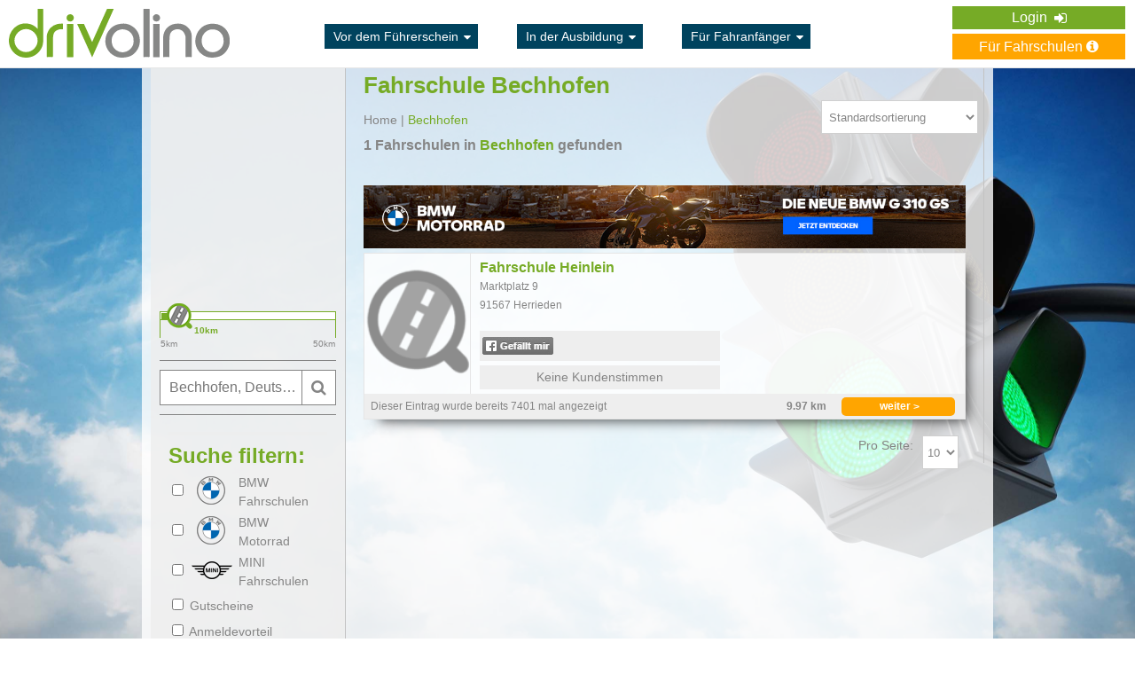

--- FILE ---
content_type: text/html; charset=UTF-8
request_url: https://www.drivolino.de/fahrschule-bechhofen
body_size: 11968
content:
<!DOCTYPE html>
<html xmlns="http://www.w3.org/1999/xhtml" xmlns:fb="http://ogp.me/ns/fb#" xmlns:og="http://ogp.me/ns#" xml:lang="de" lang="de">
<head>
    <!-- Google Tag Manager -->
    <script>(function(w,d,s,l,i){w[l]=w[l]||[];w[l].push({'gtm.start':
                new Date().getTime(),event:'gtm.js'});var f=d.getElementsByTagName(s)[0],
            j=d.createElement(s),dl=l!='dataLayer'?'&l='+l:'';j.async=true;j.src=
            'https://www.googletagmanager.com/gtm.js?id='+i+dl;f.parentNode.insertBefore(j,f);
        })(window,document,'script','dataLayer','GTM-WD2C5GP');</script>
    <!-- End Google Tag Manager -->

            <title>Fahrschule Bechhofen | drivolino.de</title>

    
    <meta http-equiv="Content-Type" content="text/html; charset=utf-8" />
    <meta name="google-site-verification" content="LpiNjaOzPw9ZIZD5wrMm7_mAbShaI1PXo_wrWuxfi-0" />
    <meta name="robots" content="index, follow">
    <meta name="description" content="Bei uns findest du bequem die besten Fahrschulen in Bechhofen für dich. Mit unseren Angeboten für registrierte Nutzer kannst du kräftig sparen.">
    <meta name="keywords" content="">

    <meta property="og:title" content="Fahrschule Bechhofen | drivolino.de"/>
    <meta property="og:image" content=""/>
    <meta property="og:url" content="https://www.drivolino.de/fahrschule-bechhofen"/>
    <meta property="og:description" content="Bei uns findest du bequem die besten Fahrschulen in Bechhofen für dich. Mit unseren Angeboten für registrierte Nutzer kannst du kräftig sparen."/>

    
            <meta name="google-signin-scope" content="profile email">
        <meta name="google-signin-client_id" content="206216538338-g3ul0e0ulp8dh48s656cjuch8l2a9n7r.apps.googleusercontent.com">
        <script src="https://apis.google.com/js/platform.js" async defer></script>
    
    <link rel="icon" href="https://www.drivolino.de/images/favicon.ico" type="image/x-icon">
    <link rel="shortcut icon" href="https://www.drivolino.de/images/favicon.ico" type="image/x-icon" />

                <link rel="stylesheet" type="text/css" href="https://www.drivolino.de/css/style.css?v=1728371093" />
            <link rel="stylesheet" type="text/css" href="https://www.drivolino.de/css/font-awesome.min.css?v=1728371093" />
            <link rel="stylesheet" type="text/css" href="https://www.drivolino.de/css/magnific-popup.min.css?v=1728371093" />
            <link rel="stylesheet" type="text/css" href="https://www.drivolino.de/css/jquery-ui.min.css?v=1728371093" />
            <link rel="stylesheet" type="text/css" href="https://www.drivolino.de/css/parts/angebote-tabs.css?v=1728371093" />
            <link rel="stylesheet" type="text/css" href="https://www.drivolino.de/css/page/angebote-erhalten.css?v=1728371093" />
        
    <!--[if lt IE 9]>
    <script src="https://www.drivolino.de/js/jquery-1.11.1.min.js"></script>
    <![endif]-->

    <!--[if gte IE 9]><!-->
    <script src="https://www.drivolino.de/js/jquery-2.1.1.min.js"></script>
    <!--<![endif]-->

    <!--[if lte IE 9]>
    <script src="https://www.drivolino.de/js/jquery.placeholder.js"></script>
    <![endif]-->

<!--    <script src="https://js.stripe.com/v3/"></script>-->


                <script type="text/javascript" src="https://www.drivolino.de/js/jquery.magnific-popup.min.js?v=1728371093"></script>
            <script type="text/javascript" src="https://www.drivolino.de/js/global_functions.js?v=1728371093"></script>
            <script type="text/javascript" src="https://www.drivolino.de/js/global_events.js?v=1728371093"></script>
            <script type="text/javascript" src="https://www.drivolino.de/js/jquery-ui.min.js?v=1728371093"></script>
            <script type="text/javascript" src="https://www.drivolino.de/js/page/angebote-erhalten.js?v=1728371093"></script>
    
    <script type="text/javascript" src="https://maps.googleapis.com/maps/api/js?key=AIzaSyACyLoHeV6ZGqZOuIiL-8ERnhX9F0WpRzc&amp;libraries=places&amp;language=de"></script>
            <script type="text/javascript">
            (function(){
                eKomiIntegrationConfig = new Array(
                    {certId:'DEE8A7415C2FBEC'}
                );
                if(typeof eKomiIntegrationConfig != "undefined"){for(var eKomiIntegrationLoop=0;eKomiIntegrationLoop<eKomiIntegrationConfig.length;eKomiIntegrationLoop++){
                    var eKomiIntegrationContainer = document.createElement('script');
                    eKomiIntegrationContainer.type = 'text/javascript'; eKomiIntegrationContainer.defer = true;
                    eKomiIntegrationContainer.src = (document.location.protocol=='https:'?'https:':'http:') +"//connect.ekomi.de/integration_1415895637/" + eKomiIntegrationConfig[eKomiIntegrationLoop].certId + ".js";
                    document.getElementsByTagName("head")[0].appendChild(eKomiIntegrationContainer);
                }}else{if('console' in window){ console.error('connectEkomiIntegration - Cannot read eKomiIntegrationConfig'); }}
            })();
        </script>
    
    
    <script src="https://cloud.ccm19.de/app.js?apiKey=36f75cc6672570eb9530bf2e2ecad7818cc0fe31d7b40da9&amp;domain=6220b951b13a4957626b1f75" referrerpolicy="origin"></script>
</head>
<body id="page1" class="">

<!-- Google Tag Manager (noscript) -->
<noscript><iframe src="https://www.googletagmanager.com/ns.html?id=GTM-WD2C5GP"
                  height="0" width="0" style="display:none;visibility:hidden"></iframe></noscript>
<!-- End Google Tag Manager (noscript) -->

    <meta name="google-signin-scope" content="profile email">
    <meta name="google-signin-client_id" content="206216538338-g3ul0e0ulp8dh48s656cjuch8l2a9n7r.apps.googleusercontent.com">
    <script src="https://apis.google.com/js/platform.js" async defer></script>


<div id="fb-root"></div>
<script>(function(d, s, id) {var js, fjs = d.getElementsByTagName(s)[0];if (d.getElementById(id)) return;js = d.createElement(s); js.id = id;js.src = "//connect.facebook.net/de_DE/all.js#xfbml=1&appId=1404512846322969";fjs.parentNode.insertBefore(js, fjs);}(document, 'script', 'facebook-jssdk'));</script>

<!--Microsoft UET tag-->
    <script>(function(w,d,t,r,u){var f,n,i;w[u]=w[u]||[],f=function(){var o={ti:"27005098"};o.q=w[u],w[u]=new UET(o),w[u].push("pageLoad")},n=d.createElement(t),n.src=r,n.async=1,n.onload=n.onreadystatechange=function(){var s=this.readyState;s&&s!=="loaded"&&s!=="complete"||(f(),n.onload=n.onreadystatechange=null)},i=d.getElementsByTagName(t)[0],i.parentNode.insertBefore(n,i)})(window,document,"script","//bat.bing.com/bat.js","uetq");</script>
<!--Microsoft UET tag-->

<!--[if lt IE 9]>
<div style="background: #EC845E;border-bottom: 1px solid #e6e6e6;padding: 15px 0;box-shadow: 0 0 8px -1px #d0d0d0;">
    <p style="width: 930px;color:#fff;margin: 0 auto;padding: 0;font-size: 11px;">Sie verwenden eine veraltete Browserversion, weshalb es zu Darstellungsproblemen kommen kann. Bei Fragen oder Problemen kontaktieren Sie bitte unseren Kundenservice.</p>
</div>
<![endif]-->
<noscript>
    <div style="background: #EC845E;border-bottom: 1px solid #e6e6e6;padding: 15px 0;box-shadow: 0 0 8px -1px #d0d0d0;">
        <p style="width: 930px;color:#fff;margin: 0 auto;padding: 0;font-size: 12px;">Unsere Seite verwendet Javascript, welches momentan In Ihrem Browser deaktiviert ist. Bei Fragen oder Problemen kontaktieren Sie bitte unseren Kundenservice.</p>
    </div>
</noscript>


        <div class="header-full-width no-space-header default-style"
         style=""
    >
        <div class="div-header main">
            <header>
                <a href="https://www.drivolino.de/">
<!--                    <img src="--><!--" alt="drivolino.de" class="logo_img default-logo" />-->
                    <img src="https://www.drivolino.de/images/drivolino-name-logo.svg" alt="drivolino.de" class="logo_img default-logo" style="height: 55px; padding: 5px 0" />
                </a>

                <div class="header-mid-area">
                                            <!--<div class="div-header-spans">
                            <ul>
                                                                                                            <li class="one-category">
                                            <a class="category-btn" href=""> <i class="fa fa-sort-desc"></i></a>
                                            <ul class="subcategory">
                                                                                                                                                            <li>
                                                            <a href=""> </a>
                                                        </li>
                                                                                                                                                    <li>
                                                    <a href="">mehr</a>
                                                </li>
                                            </ul>
                                        </li>
                                                                                                </ul>
                        </div>-->
                        <div class="div-header-spans">
                            <ul>
                                <li class="one-category">
                                    <a class="category-btn" href="https://www.drivolino.de/vor-dem-fuehrerschein">Vor dem Führerschein <i class="fa fa-sort-desc"></i></a>
                                    <ul class="subcategory">
                                        <li>
                                            <a href="https://www.drivolino.de/fuehrerscheinklassen">Führerscheinklassen</a>
                                        </li>
                                        <li>
                                            <a href="https://www.drivolino.de/fuehrerschein-finanzierung">Führerschein-Finanzierung</a>
                                        </li>
                                        <li>
                                            <a href="https://www.drivolino.de/checkliste-fahrschule-anmeldung">Checkliste Fahrschule-Anmeldung</a>
                                        </li>
                                        <li>
                                            <a href="https://www.drivolino.de/vor-dem-fuehrerschein/fuehrerscheinkosten">Führerscheinkosten</a>
                                        </li>
                                        <li>
                                            <a href="https://www.drivolino.de/ferienfahrschule-intensivfahrschule">Ferienfahrschule-Intensivfahrschule</a>
                                        </li>
                                        <li>
                                            <a href="https://www.drivolino.de/vor-dem-fuehrerschein">mehr</a>
                                        </li>
                                    </ul>
                                </li>

                                <li class="one-category">
                                    <a class="category-btn" href="https://www.drivolino.de/in-der-ausbildung">In der Ausbildung <i class="fa fa-sort-desc"></i></a>
                                    <ul class="subcategory">
                                        <li>
                                            <a href="https://www.drivolino.de/fuehrerschein-app">Fuehrerschein App</a>
                                        </li>
                                        <li>
                                            <a href="https://www.drivolino.de/in-der-ausbildung/ablauf-der-ausbildung">Ablauf der Ausbildung</a>
                                        </li>
                                        <li>
                                            <a href="https://www.drivolino.de/in-der-ausbildung/fahrschulwechsel">Fahrschulwechsel</a>
                                        </li>
                                        <li>
                                            <a href="https://www.drivolino.de/in-der-ausbildung/erste-hilfe-kurs">Erste Hilfe Kurs</a>
                                        </li>
                                        <li>
                                            <a href="https://www.drivolino.de/sehtest-fuehrerschein">Sehtest Führerschein</a>
                                        </li>
                                        <li>
                                            <a href="https://www.drivolino.de/in-der-ausbildung">mehr</a>
                                        </li>
                                    </ul>
                                </li>

                                <li class="one-category">
                                    <a class="category-btn" href="https://www.drivolino.de/fahranfaenger">Für Fahranfänger <i class="fa fa-sort-desc"></i></a>
                                    <ul class="subcategory">
                                        <li>
                                            <a href="https://www.drivolino.de/fahranfaenger/erstes-auto">Erstes Auto</a>
                                        </li>
                                        <li>
                                            <a href="https://www.drivolino.de/fahranfaenger/kfz-versicherung">KFZ Versicherung</a>
                                        </li>
                                        <li>
                                            <a href="https://www.drivolino.de/fahranfaenger/probezeit-fuehrerschein">Probezeit</a>
                                        </li>
                                        <li>
                                            <a href="https://www.drivolino.de/fahranfaenger/tanken">Tanken</a>
                                        </li>
                                        <li>
                                            <a href="https://www.drivolino.de/fahranfaenger/carsharing">Carsharing</a>
                                        </li>
                                        <li>
                                            <a href="https://www.drivolino.de/fahranfaenger">mehr</a>
                                        </li>
                                    </ul>
                                </li>
                            </ul>
                        </div>
                                    </div>



                
                                    <div class="align-for-default-menu">
                        <ul class="default-menu">
                                                            <!--<li>
                                    <a href="/registrieren.php">Registrieren <i class="fa fa-pencil-square-o"></i> </a>
                                </li>-->
                                <!--<li><a href="/login.php">Login <i class="fa fa-sign-in"></i></a></li>-->
                                <li class="login-dropdown">
                                    Login <i class="fa fa-sign-in"></i>
                                    <ul class="dropdown-body">
                                        <li><a href="https://www.drivolino.de/login.php?user=s">Fahrschule</a></li>
                                        <li><a href="https://www.drivolino.de/login.php?user=l">Fahrschüler</a></li>
                                        <li><a href="https://www.drivolino.de/bmw/">BMW/MINI - Händler</a></li>
                                    </ul>
                                </li>
                                                        <div class="clear"></div>
                            <!--
                                <a href="" class="to-price-btn"> Für Fahrschüler <i class="fa fa-info-circle"></i></a>
                            -->                                <a href="https://www.drivolino.de/fuer-fahrschulen.php" class="to-price-btn">Für Fahrschulen <i class="fa fa-info-circle"></i></a>
                                                    </ul>
                    </div>
                
                <div class="clear"></div>
            </header>

                    </div>
    </div>









<!--<div class="bg-col-2">
    <br />-->
<div class="background-img">
<div class="container">
    <div id="feedbackSent" class="mfp-hide">
        <h3 class="margin-l-25">Vielen Dank!</h3>
        <p class="margin-l-25">Wir haben Deine Nachricht erhalten.</p>
        <a class="close-reveal-modal">&#215;</a>
        <input class="button2  close-reveal-modal cancel_button" type="submit" value="OK">
    </div>

    <input type="hidden" id="result-options" data-layer-close="true" />
        <div class="row clearfix">

        <div class="four columns col-l-side">
            <div id="lead-edit-box-alias"></div>

            <input type="hidden" id="save_on_cockpit_status" value="" />
            <div id="mapContainer">
                                <div id="spot_map" style="height: 250px;" class="spot_map" data-address="49.1500, 10.5500"></div>
            </div>

            <form action="https://www.drivolino.de/angebote-erhalten.php" method="post" class="radius-form">
                <select name="radius-select" data-default="10">
                                                                        <option value="5" >5 &nbsp;</option>
                                                    <option value="10" selected="selected">10 &nbsp;</option>
                                                    <option value="15" >15 &nbsp;</option>
                                                    <option value="20" >20 &nbsp;</option>
                                                    <option value="25" >25 &nbsp;</option>
                                                    <option value="30" >30 &nbsp;</option>
                                                    <option value="35" >35 &nbsp;</option>
                                                    <option value="40" >40 &nbsp;</option>
                                                    <option value="45" >45 &nbsp;</option>
                                                    <option value="50" >50 &nbsp;</option>
                                                            </select>
            </form>
            <div class="slider-area">
                <div class="slider"></div>
                <span class="left-pip">
                    <span class="pip-val">5km</span>
                </span>
                <span class="right-pip">
                    <span class="pip-val">50km</span>
                </span>
            </div>

            <span class="span-form-container">
                <!--<form action="angebote-erhalten.php" method="post" id="lead-edit-box">
                    <input style="width:204px;" class="default-input blur w-145 p-6" type="text" name="postcode" id="postcode" placeholder="" value="">

                    <input class="autoGoogle" id="autocompleteLat" name="autocompleteLat" type="hidden" value="" />
                    <input class="autoGoogle" id="autocompleteLng" name="autocompleteLng" type="hidden" value="" />
                    <input class="autoGoogle" id="autocompletePostcode" name="autocompletePostcode" type="hidden" value="" />
                    <input class="autoGoogle" id="autocompleteCity" name="autocompleteCity" type="hidden" value="" />
                    <input class="autoGoogle" id="autocompleteSub2" name="autocompleteSub2" type="hidden" value="" />
                    <div class="submit-container">
                        <button type="submit">
                            <i class="fa fa-search"></i>
                        </button>
                    </div>
                </form>-->

                <form id="form3" class="jqtransform" method="post" action="https://www.drivolino.de/daten-eingegeben.php">

                    <input class="autoGoogle" id="autocompleteLat" name="autocompleteLat" type="hidden" value="49.1500" />
                    <input class="autoGoogle" id="autocompleteLng" name="autocompleteLng" type="hidden" value="10.5500" />
                    <input class="autoGoogle" id="autocompletePostcode" name="autocompletePostcode" type="hidden" value="" />
                    <input class="autoGoogle" id="autocompleteCity" name="autocompleteCity" type="hidden" value="Bechhofen" />
                    <input class="autoGoogle" id="autocompleteSub2" name="autocompleteSub2" type="hidden" value="" />

                    <input style="width:204px;" class="default-input blur w-145 p-6" type="text" name="postcode" id="postcode" placeholder="Bechhofen, Deutschland" value="Bechhofen, Deutschland">

                    <div class="submit-container">
                        <div class="sbmt-btn">
                            <i class="fa fa-search"></i>
                        </div>
                    </div>
                </form>
            </span>

            <span class="span-form-container last-child-span">
                <form action="https://www.drivolino.de/angebote-erhalten.php" method="post" id="new-filter-form">
    <input type="hidden" name="reset" value="0" />
	<input type="hidden" name="type" value="update" />
    <div id="accordion">
        <div id="districts">
                    </div>

        <h2 style="font-size:24px;margin-top:10px">Suche filtern:</h2>
        <div class="accordion-parent">
            <div class="bmw-checkbox">
                <input class="form-input-element licence-type-bmw-status" name="bmw_schools"  type="checkbox"/>
            </div>
            <div class="bmw-logo"></div>
            <span class="bmw-span">BMW Fahrschulen</span>
        </div>

        <div class="accordion-parent">
            <div class="bmw-checkbox">
                <input class="form-input-element licence-type-bmw-status-moto" name="bmw_schools_moto"  type="checkbox"/>
            </div>
            <div class="bmw-logo"></div>
            <span class="bmw-span">BMW <br /> Motorrad</span>
        </div>

        <div class="accordion-parent">
            <div class="mini-checkbox">
                <input class="form-input-element licence-type-mini-status" name="mini_schools"  type="checkbox"/>
            </div>
            <div class="mini-logo"></div>
            <span class="mini-span">MINI Fahrschulen</span>
        </div>
        <div class="accordion-parent">
            <input class="form-input-element licence-type-voucher-status" name="voucher_schools" value="1"  type="checkbox"/>
            <span>Gutscheine</span>
        </div>

        <div class="accordion-parent">
            <input class="form-input-element licence-type-voucher-d-status" name="voucher_d_schools"  value="1"  type="checkbox"/>
            <span>Anmeldevorteil</span>
        </div>

        <div class="accordion-parent">
            <h3 class="accordion-toggle opened-toggle"><i class="fa fa-chevron-right"></i> Führerscheinklasse</h3>
                            <div class="hide-down"><span>(Keine Auswahl)</span> <i class="fa fa-plus"></i></div>
                        <div class="accordion-content licence-types-box">
                                                                    <input type="checkbox"
                                   value="1"
                                   rel="1"
                                   name="lt-group[]"
                                   class="fleft form-input-element licence-type-group-checkbox licence-type-group-checkbox-1"
                                 />

                            <h5 class="licence-type-category">Auto</h5>
                            <ul class="form-list">
                                                                    <li title="B - PKW">
                                        <input rel="1"
                                               class="form-input-element licence-type-checkbox licence-type-checkbox-1 fleft"
                                               name="lt[]"
                                               value="1"                                                type="checkbox" style="margin-left: 10px;" >
                                        <!--<div class="licence-type-image"><img src="" alt="" /></div>-->
                                        <div class="licence-type"><div class="licence-type-image licence-B"></div></div>
                                        <span class="licence-type-description">B</span>
                                    </li>
                                                                    <li title="B - Automatik">
                                        <input rel="1"
                                               class="form-input-element licence-type-checkbox licence-type-checkbox-1 fleft"
                                               name="lt[]"
                                               value="24"                                                type="checkbox" style="margin-left: 10px;" >
                                        <!--<div class="licence-type-image"><img src="" alt="" /></div>-->
                                        <div class="licence-type"><div class="licence-type-image licence-BAt"></div></div>
                                        <span class="licence-type-description">BAt</span>
                                    </li>
                                                                    <li title="B197 - Automatik">
                                        <input rel="1"
                                               class="form-input-element licence-type-checkbox licence-type-checkbox-1 fleft"
                                               name="lt[]"
                                               value="28"                                                type="checkbox" style="margin-left: 10px;" >
                                        <!--<div class="licence-type-image"><img src="" alt="" /></div>-->
                                        <div class="licence-type"><div class="licence-type-image licence-B197"></div></div>
                                        <span class="licence-type-description">B197</span>
                                    </li>
                                                                    <li title="BE - PKW/Anhänger">
                                        <input rel="1"
                                               class="form-input-element licence-type-checkbox licence-type-checkbox-1 fleft"
                                               name="lt[]"
                                               value="3"                                                type="checkbox" style="margin-left: 10px;" >
                                        <!--<div class="licence-type-image"><img src="" alt="" /></div>-->
                                        <div class="licence-type"><div class="licence-type-image licence-BE"></div></div>
                                        <span class="licence-type-description">BE</span>
                                    </li>
                                                                    <li title="B96 - PKW/Anhänger">
                                        <input rel="1"
                                               class="form-input-element licence-type-checkbox licence-type-checkbox-1 fleft"
                                               name="lt[]"
                                               value="2"                                                type="checkbox" style="margin-left: 10px;" >
                                        <!--<div class="licence-type-image"><img src="" alt="" /></div>-->
                                        <div class="licence-type"><div class="licence-type-image licence-B96"></div></div>
                                        <span class="licence-type-description">B96</span>
                                    </li>
                                                            </ul>
                                            <div class="long-part">                                                    <input type="checkbox"
                                   value="2"
                                   rel="2"
                                   name="lt-group[]"
                                   class="fleft form-input-element licence-type-group-checkbox licence-type-group-checkbox-2"
                                 />

                            <h5 class="licence-type-category">Motorrad</h5>
                            <ul class="form-list">
                                                                    <li title="Mofa">
                                        <input rel="2"
                                               class="form-input-element licence-type-checkbox licence-type-checkbox-2 fleft"
                                               name="lt[]"
                                               value="4"                                                type="checkbox" style="margin-left: 10px;" >
                                        <!--<div class="licence-type-image"><img src="" alt="" /></div>-->
                                        <div class="licence-type"><div class="licence-type-image licence-Mofa"></div></div>
                                        <span class="licence-type-description">Mofa</span>
                                    </li>
                                                                    <li title="A - Schweres Kraftrad">
                                        <input rel="2"
                                               class="form-input-element licence-type-checkbox licence-type-checkbox-2 fleft"
                                               name="lt[]"
                                               value="12"                                                type="checkbox" style="margin-left: 10px;" >
                                        <!--<div class="licence-type-image"><img src="" alt="" /></div>-->
                                        <div class="licence-type"><div class="licence-type-image licence-A"></div></div>
                                        <span class="licence-type-description">A</span>
                                    </li>
                                                                    <li title="AM - Kleinkraftrad">
                                        <input rel="2"
                                               class="form-input-element licence-type-checkbox licence-type-checkbox-2 fleft"
                                               name="lt[]"
                                               value="5"                                                type="checkbox" style="margin-left: 10px;" >
                                        <!--<div class="licence-type-image"><img src="" alt="" /></div>-->
                                        <div class="licence-type"><div class="licence-type-image licence-AM"></div></div>
                                        <span class="licence-type-description">AM</span>
                                    </li>
                                                                    <li title="A1 - Leichtkraftrad">
                                        <input rel="2"
                                               class="form-input-element licence-type-checkbox licence-type-checkbox-2 fleft"
                                               name="lt[]"
                                               value="6"                                                type="checkbox" style="margin-left: 10px;" >
                                        <!--<div class="licence-type-image"><img src="" alt="" /></div>-->
                                        <div class="licence-type"><div class="licence-type-image licence-A1"></div></div>
                                        <span class="licence-type-description">A1</span>
                                    </li>
                                                                    <li title="B196 - Leichtkraftrad">
                                        <input rel="2"
                                               class="form-input-element licence-type-checkbox licence-type-checkbox-2 fleft"
                                               name="lt[]"
                                               value="25"                                                type="checkbox" style="margin-left: 10px;" >
                                        <!--<div class="licence-type-image"><img src="" alt="" /></div>-->
                                        <div class="licence-type"><div class="licence-type-image licence-B196"></div></div>
                                        <span class="licence-type-description">B196</span>
                                    </li>
                                                                    <li title="A80 - Kraftrad">
                                        <input rel="2"
                                               class="form-input-element licence-type-checkbox licence-type-checkbox-2 fleft"
                                               name="lt[]"
                                               value="26"                                                type="checkbox" style="margin-left: 10px;" >
                                        <!--<div class="licence-type-image"><img src="" alt="" /></div>-->
                                        <div class="licence-type"><div class="licence-type-image licence-A80"></div></div>
                                        <span class="licence-type-description">A80</span>
                                    </li>
                                                                    <li title="A2 - Mittelschweres Kraftrad">
                                        <input rel="2"
                                               class="form-input-element licence-type-checkbox licence-type-checkbox-2 fleft"
                                               name="lt[]"
                                               value="11"                                                type="checkbox" style="margin-left: 10px;" >
                                        <!--<div class="licence-type-image"><img src="" alt="" /></div>-->
                                        <div class="licence-type"><div class="licence-type-image licence-A2"></div></div>
                                        <span class="licence-type-description">A2</span>
                                    </li>
                                                            </ul>
                                                                                                <input type="checkbox"
                                   value="3"
                                   rel="3"
                                   name="lt-group[]"
                                   class="fleft form-input-element licence-type-group-checkbox licence-type-group-checkbox-3"
                                 />

                            <h5 class="licence-type-category">LKW</h5>
                            <ul class="form-list">
                                                                    <li title="C1 - LKW">
                                        <input rel="3"
                                               class="form-input-element licence-type-checkbox licence-type-checkbox-3 fleft"
                                               name="lt[]"
                                               value="13"                                                type="checkbox" style="margin-left: 10px;" >
                                        <!--<div class="licence-type-image"><img src="" alt="" /></div>-->
                                        <div class="licence-type"><div class="licence-type-image licence-C1"></div></div>
                                        <span class="licence-type-description">C1</span>
                                    </li>
                                                                    <li title="C - Schwerer LKW">
                                        <input rel="3"
                                               class="form-input-element licence-type-checkbox licence-type-checkbox-3 fleft"
                                               name="lt[]"
                                               value="15"                                                type="checkbox" style="margin-left: 10px;" >
                                        <!--<div class="licence-type-image"><img src="" alt="" /></div>-->
                                        <div class="licence-type"><div class="licence-type-image licence-C"></div></div>
                                        <span class="licence-type-description">C</span>
                                    </li>
                                                                    <li title="C1E - Lastzug">
                                        <input rel="3"
                                               class="form-input-element licence-type-checkbox licence-type-checkbox-3 fleft"
                                               name="lt[]"
                                               value="14"                                                type="checkbox" style="margin-left: 10px;" >
                                        <!--<div class="licence-type-image"><img src="" alt="" /></div>-->
                                        <div class="licence-type"><div class="licence-type-image licence-C1E"></div></div>
                                        <span class="licence-type-description">C1E</span>
                                    </li>
                                                                    <li title="CE - Schwerer Lastzug">
                                        <input rel="3"
                                               class="form-input-element licence-type-checkbox licence-type-checkbox-3 fleft"
                                               name="lt[]"
                                               value="16"                                                type="checkbox" style="margin-left: 10px;" >
                                        <!--<div class="licence-type-image"><img src="" alt="" /></div>-->
                                        <div class="licence-type"><div class="licence-type-image licence-CE"></div></div>
                                        <span class="licence-type-description">CE</span>
                                    </li>
                                                            </ul>
                                                                                                <input type="checkbox"
                                   value="4"
                                   rel="4"
                                   name="lt-group[]"
                                   class="fleft form-input-element licence-type-group-checkbox licence-type-group-checkbox-4"
                                 />

                            <h5 class="licence-type-category">Bus</h5>
                            <ul class="form-list">
                                                                    <li title="D1 - Kleiner Bus">
                                        <input rel="4"
                                               class="form-input-element licence-type-checkbox licence-type-checkbox-4 fleft"
                                               name="lt[]"
                                               value="17"                                                type="checkbox" style="margin-left: 10px;" >
                                        <!--<div class="licence-type-image"><img src="" alt="" /></div>-->
                                        <div class="licence-type"><div class="licence-type-image licence-D1"></div></div>
                                        <span class="licence-type-description">D1</span>
                                    </li>
                                                                    <li title="D - Bus">
                                        <input rel="4"
                                               class="form-input-element licence-type-checkbox licence-type-checkbox-4 fleft"
                                               name="lt[]"
                                               value="19"                                                type="checkbox" style="margin-left: 10px;" >
                                        <!--<div class="licence-type-image"><img src="" alt="" /></div>-->
                                        <div class="licence-type"><div class="licence-type-image licence-D"></div></div>
                                        <span class="licence-type-description">D</span>
                                    </li>
                                                                    <li title="D1E - Kleiner Bus">
                                        <input rel="4"
                                               class="form-input-element licence-type-checkbox licence-type-checkbox-4 fleft"
                                               name="lt[]"
                                               value="18"                                                type="checkbox" style="margin-left: 10px;" >
                                        <!--<div class="licence-type-image"><img src="" alt="" /></div>-->
                                        <div class="licence-type"><div class="licence-type-image licence-D1E"></div></div>
                                        <span class="licence-type-description">D1E</span>
                                    </li>
                                                                    <li title="DE - Bus">
                                        <input rel="4"
                                               class="form-input-element licence-type-checkbox licence-type-checkbox-4 fleft"
                                               name="lt[]"
                                               value="20"                                                type="checkbox" style="margin-left: 10px;" >
                                        <!--<div class="licence-type-image"><img src="" alt="" /></div>-->
                                        <div class="licence-type"><div class="licence-type-image licence-DE"></div></div>
                                        <span class="licence-type-description">DE</span>
                                    </li>
                                                            </ul>
                                                                                                <input type="checkbox"
                                   value="5"
                                   rel="5"
                                   name="lt-group[]"
                                   class="fleft form-input-element licence-type-group-checkbox licence-type-group-checkbox-5"
                                 />

                            <h5 class="licence-type-category">Zugmaschinen</h5>
                            <ul class="form-list">
                                                                    <li title="T - Zugmaschine">
                                        <input rel="5"
                                               class="form-input-element licence-type-checkbox licence-type-checkbox-5 fleft"
                                               name="lt[]"
                                               value="22"                                                type="checkbox" style="margin-left: 10px;" >
                                        <!--<div class="licence-type-image"><img src="" alt="" /></div>-->
                                        <div class="licence-type"><div class="licence-type-image licence-T"></div></div>
                                        <span class="licence-type-description">T</span>
                                    </li>
                                                                    <li title="L - Zugmaschine">
                                        <input rel="5"
                                               class="form-input-element licence-type-checkbox licence-type-checkbox-5 fleft"
                                               name="lt[]"
                                               value="21"                                                type="checkbox" style="margin-left: 10px;" >
                                        <!--<div class="licence-type-image"><img src="" alt="" /></div>-->
                                        <div class="licence-type"><div class="licence-type-image licence-L"></div></div>
                                        <span class="licence-type-description">L</span>
                                    </li>
                                                            </ul>
                                                                                                        <div class="less-checkboxes">weniger</div>
            </div>
            <div class="more-checkboxes">mehr</div>
            </div>
        </div>


        <div class="accordion-parent">
            <h3 class="accordion-toggle opened-toggle"><i class="fa fa-chevron-right"></i> Sprachen</h3>
                            <div class="hide-down"><span>(Keine Auswahl)</span> <i class="fa fa-plus"></i></div>
            
            <div class="accordion-content languages-box">
                <div class="f16">
                    <div class="one-lang">
                        <input type="checkbox" name="languages[]" value="dsl_german"  class="form-input-element language-input licence-type-language-checkbox-dsl_german" />
                        <i class="flag de"></i> <span class="lang-text">Deutsch</span>
                    </div>
                    <div class="one-lang">
                        <input type="checkbox" name="languages[]" value="dsl_english"  class="form-input-element language-input licence-type-language-checkbox-dsl_english" />
                        <i class="flag gb"></i> <span class="lang-text">Englisch</span>
                    </div>
                    <div class="long-part">
                        <div class="one-lang">
                            <input type="checkbox" name="languages[]" value="dsl_turkish"  class="form-input-element language-input licence-type-language-checkbox-dsl_turkish" />
                            <i class="flag tr"></i> <span class="lang-text">Türkisch</span>
                        </div>
                        <div class="one-lang">
                            <input type="checkbox" name="languages[]" value="dsl_spanish"  class="form-input-element language-input licence-type-language-checkbox-dsl_spanish" />
                            <i class="flag es"></i> <span class="lang-text">Spanisch</span>
                        </div>
                        <div class="one-lang">
                            <input type="checkbox" name="languages[]" value="dsl_french"  class="form-input-element language-input licence-type-language-checkbox-dsl_french" />
                            <i class="flag fr"></i> <span class="lang-text">Französisch</span>
                        </div>
                        <div class="one-lang">
                            <input type="checkbox" name="languages[]" value="dsl_greek"  class="form-input-element language-input licence-type-language-checkbox-dsl_greek" />
                            <i class="flag gr"></i> <span class="lang-text">Griechisch</span>
                        </div>
                        <div class="one-lang">
                            <input type="checkbox" name="languages[]" value="dsl_russian"  class="form-input-element language-input licence-type-language-checkbox-dsl_russian" />
                            <i class="flag ru"></i> <span class="lang-text">Russisch</span>
                        </div>
                        <div class="one-lang">
                            <input type="checkbox" name="languages[]" value="dsl_italian"  class="form-input-element language-input licence-type-language-checkbox-dsl_italian" />
                            <i class="flag it"></i> <span class="lang-text">Italienisch</span>
                        </div>
                        <div class="one-lang">
                            <input type="checkbox" name="languages[]" value="dsl_text"  class="form-input-element language-input licence-type-language-checkbox-dsl_text" />
                            <i class="flag other"></i> <span class="lang-text">Sonstige</span>
                        </div>
                        <div class="less-checkboxes">weniger</div>
                    </div>
                    <div class="more-checkboxes">mehr</div>
                </div>
            </div>
        </div>




        <div class="accordion-parent">
            <h3 class="accordion-toggle opened-toggle"><i class="fa fa-chevron-right"></i> Leistungen</h3>
                            <div class="hide-down"><span>(Keine Auswahl)</span> <i class="fa fa-plus"></i></div>
            
            <div class="accordion-content services-box">
                                                    <div class="one-service" title="Simulator">
                        <input class="form-input-element service-input licence-type-service-checkbox-23" type="checkbox" name="services[]" value="23"  />
                                                                        <span>Simulator</span>
                    </div>
                                    <div class="one-service" title="Ferienkurse möglich">
                        <input class="form-input-element service-input licence-type-service-checkbox-1" type="checkbox" name="services[]" value="1"  />
                                                                        <span>Ferien / Intensiv</span>
                    </div>
                                    <div class="one-service" title="Finanzierung">
                        <input class="form-input-element service-input licence-type-service-checkbox-2" type="checkbox" name="services[]" value="2"  />
                                                                        <span>Finanzierung</span>
                    </div>
                                    <div class="one-service" title="Fahrschule für Frauen">
                        <input class="form-input-element service-input licence-type-service-checkbox-3" type="checkbox" name="services[]" value="3"  />
                                                                        <span>Frauen</span>
                    </div>
                <div class="long-part">                    <div class="one-service" title="Erste Hilfe">
                        <input class="form-input-element service-input licence-type-service-checkbox-4" type="checkbox" name="services[]" value="4"  />
                                                                        <span>Erste Hilfe</span>
                    </div>
                                    <div class="one-service" title="Handicap">
                        <input class="form-input-element service-input licence-type-service-checkbox-5" type="checkbox" name="services[]" value="5"  />
                                                                        <span>Handicap</span>
                    </div>
                                    <div class="one-service" title="FES - Seminar">
                        <input class="form-input-element service-input licence-type-service-checkbox-6" type="checkbox" name="services[]" value="6"  />
                                                                        <span>FES</span>
                    </div>
                                    <div class="one-service" title="ASF - Seminar">
                        <input class="form-input-element service-input licence-type-service-checkbox-7" type="checkbox" name="services[]" value="7"  />
                                                                        <span>ASF</span>
                    </div>
                                    <div class="one-service" title="Auffrischung">
                        <input class="form-input-element service-input licence-type-service-checkbox-8" type="checkbox" name="services[]" value="8"  />
                                                                        <span>Auffrischung</span>
                    </div>
                                    <div class="one-service" title="MPU">
                        <input class="form-input-element service-input licence-type-service-checkbox-9" type="checkbox" name="services[]" value="9"  />
                                                                        <span>MPU-Beratung</span>
                    </div>
                                    <div class="one-service" title="ECO-Training">
                        <input class="form-input-element service-input licence-type-service-checkbox-10" type="checkbox" name="services[]" value="10"  />
                                                                        <span>ECO</span>
                    </div>
                                    <div class="one-service" title="Automatikausbildung">
                        <input class="form-input-element service-input licence-type-service-checkbox-11" type="checkbox" name="services[]" value="11"  />
                                                                        <span>Automatik</span>
                    </div>
                                    <div class="one-service" title="Gabelstaplerführerschein">
                        <input class="form-input-element service-input licence-type-service-checkbox-12" type="checkbox" name="services[]" value="12"  />
                                                                        <span>Gabelstapler</span>
                    </div>
                                    <div class="one-service" title="Fahrsicherheitstraining">
                        <input class="form-input-element service-input licence-type-service-checkbox-13" type="checkbox" name="services[]" value="13"  />
                                                                        <span>Training</span>
                    </div>
                                    <div class="one-service" title="Schräglagentraining">
                        <input class="form-input-element service-input licence-type-service-checkbox-14" type="checkbox" name="services[]" value="14"  />
                                                                        <span>Schräglagentraining</span>
                    </div>
                                    <div class="one-service" title="BF 17">
                        <input class="form-input-element service-input licence-type-service-checkbox-15" type="checkbox" name="services[]" value="15"  />
                                                                        <span>BF17</span>
                    </div>
                                    <div class="one-service" title="Berufskraftfahrer">
                        <input class="form-input-element service-input licence-type-service-checkbox-17" type="checkbox" name="services[]" value="17"  />
                                                                        <span>BKrFQG.</span>
                    </div>
                                    <div class="one-service" title="ARGE">
                        <input class="form-input-element service-input licence-type-service-checkbox-20" type="checkbox" name="services[]" value="20"  />
                                                                        <span>ARGE</span>
                    </div>
                                    <div class="one-service" title="Unterkunft">
                        <input class="form-input-element service-input licence-type-service-checkbox-24" type="checkbox" name="services[]" value="24"  />
                                                                        <span>Unterkunft</span>
                    </div>
                                    <div class="one-service" title="Intensivkomplettausbildung">
                        <input class="form-input-element service-input licence-type-service-checkbox-29" type="checkbox" name="services[]" value="29"  />
                                                                        <span>Intensiv (komplett)</span>
                    </div>
                                <div class="less-checkboxes">weniger</div>
            </div>
            <div class="more-checkboxes">mehr</div>
                </div>
        </div>


        <div class="accordion-parent">
            <h3 class="accordion-toggle"><i class="fa fa-chevron-right"></i> Öffnungszeiten</h3>
                            <div class="hide-down"><span>(Keine Auswahl)</span> <i class="fa fa-plus"></i></div>
            
            <div class="accordion-content hours-box opening-hours-box">
                                                            <div class="one-hour">
                            <input type="checkbox" name="opening_hours[]" value="1"  class="form-input-element hour-input licence-type-openingHour-checkbox-1" />
                            <span class="lang-text">Montag</span>
                        </div>
                                            <div class="one-hour">
                            <input type="checkbox" name="opening_hours[]" value="2"  class="form-input-element hour-input licence-type-openingHour-checkbox-2" />
                            <span class="lang-text">Dienstag</span>
                        </div>
                                            <div class="one-hour">
                            <input type="checkbox" name="opening_hours[]" value="3"  class="form-input-element hour-input licence-type-openingHour-checkbox-3" />
                            <span class="lang-text">Mittwoch</span>
                        </div>
                                            <div class="one-hour">
                            <input type="checkbox" name="opening_hours[]" value="4"  class="form-input-element hour-input licence-type-openingHour-checkbox-4" />
                            <span class="lang-text">Donnerstag</span>
                        </div>
                                            <div class="one-hour">
                            <input type="checkbox" name="opening_hours[]" value="5"  class="form-input-element hour-input licence-type-openingHour-checkbox-5" />
                            <span class="lang-text">Freitag</span>
                        </div>
                                            <div class="one-hour">
                            <input type="checkbox" name="opening_hours[]" value="6"  class="form-input-element hour-input licence-type-openingHour-checkbox-6" />
                            <span class="lang-text">Samstag</span>
                        </div>
                                                </div>
        </div>

        <div class="accordion-parent">
            <h3 class="accordion-toggle"><i class="fa fa-chevron-right"></i> Theoriezeiten</h3>
                            <div class="hide-down"><span>(Keine Auswahl)</span> <i class="fa fa-plus"></i></div>
            
            <div class="accordion-content hours-box theory-hours-box">
                                                            <div class="one-hour">
                            <input type="checkbox" name="theory_hours[]" value="1"  class="form-input-element hour-input licence-type-theoryHour-checkbox-1" />
                            <span class="lang-text">Montag</span>
                        </div>
                                            <div class="one-hour">
                            <input type="checkbox" name="theory_hours[]" value="2"  class="form-input-element hour-input licence-type-theoryHour-checkbox-2" />
                            <span class="lang-text">Dienstag</span>
                        </div>
                                            <div class="one-hour">
                            <input type="checkbox" name="theory_hours[]" value="3"  class="form-input-element hour-input licence-type-theoryHour-checkbox-3" />
                            <span class="lang-text">Mittwoch</span>
                        </div>
                                            <div class="one-hour">
                            <input type="checkbox" name="theory_hours[]" value="4"  class="form-input-element hour-input licence-type-theoryHour-checkbox-4" />
                            <span class="lang-text">Donnerstag</span>
                        </div>
                                            <div class="one-hour">
                            <input type="checkbox" name="theory_hours[]" value="5"  class="form-input-element hour-input licence-type-theoryHour-checkbox-5" />
                            <span class="lang-text">Freitag</span>
                        </div>
                                            <div class="one-hour">
                            <input type="checkbox" name="theory_hours[]" value="6"  class="form-input-element hour-input licence-type-theoryHour-checkbox-6" />
                            <span class="lang-text">Samstag</span>
                        </div>
                                                </div>
        </div>

        <!--<div class="accordion-parent">
            <div class="academy-checkbox">
                <input class="form-input-element licence-type-academy-status" name="dsm_academy"  type="checkbox"/>
            </div>
            <div class="academy-logo"></div>
        </div>-->


        <div class="accordion-parent">
            <div class="guarantee-checkbox">
                <input class="form-input-element licence-type-guarantee-status" name="dsm_guarantee"  type="checkbox"/>
            </div>
            <div class="guarantee-logo"></div>
            <span class="guarantee-span">Geld-zurück-Garantie</span>
        </div>
    </div>
</form>

            </span>


            <!-- Show this box only in lead cockpit-->
            
            <br />
            
            <a href="https://www.drivolino.de/kostenrechner.php" class="calc-link">
                <span></span>
                <!--<img src="images/calculator-main-desktop.jpg" alt=""/>-->
                <div class="celar"></div>
                <h3>Kostenrechner</h3>
                <div class="clear"></div>
            </a>


            <!-- Don't Show this box in lead cockpit-->
                            <div class="box-erhalten"></div>
                <!--<img src="images/box-erhalten.png" class="box-erhalten" alt="Sie sind Fahrschulinhaber?" title="Sie sind Fahrschulinhaber?" />-->
                <div class="box-erhalten2">
                    <p class="green">Sie sind Fahrschulinhaber?</p><br/>
                    <p>Haben Sie Fragen oder möchten Ihre Fahrschule eintragen?</p><br/>
                    <p>Kontaktieren Sie uns!</p><br/>
                    <p>Zur <a href="https://www.drivolino.de/registrieren.php" class="green">Fahrschulregistrierung</a></p>
                </div>
                       
<!--            
                            <p style="font-size:15px;margin-top:10px;padding-bottom:10px;">
                                                Finde hier eine Auswahl von Ferien- oder Intensivfahrschulen in der Region .
                            Dabei haben die Fahrschulen unterschiedliche Angebote und bieten verschiedene Arten von Kursen an.
                            Solltest Du Fragen haben, dann kannst Du Dich auch sehr gerne telefonisch an uns wenden.
                            Wir erklären Dir gerne, worauf es bei der intensiven Ausbildung ankommt und worauf Du achten solltest.
                            In der Detailansicht der Fahrschulen kannst Du viele weitere Informationen erhalten.
                            Manche Fahrschulen in  haben auch Aktionsangebote oder Specials zu bieten.
                                             Finde die geeignete Fahrschule in . Kontaktiere die Fahrschule Über drivolino und erhalte so Informationen
                        zur Fahrausbildung. Viele Fahrschulen haben zudem auf unserer Seisearch_parameterste Informationen auf Ihrem Profil hinterlegt,
                        so dass Du einen guten Eindruck bekommst, welche Leistungen die Fahrschulen in  bieten. Entscheide Dich für die richtige Fahrschule!
                                    </p>
            -->
        </div>
        <div class="twelve columns col-r-side">
            <div class="map-space"></div>
            <div>
                <div class="result-list-header">
                    <h1>Fahrschule Bechhofen</h1>
                                            <div class="city-breadcrumbs">
                                                            <a class="" href="https://www.drivolino.de/">Home</a>
                                 |                                                             <a class="green-breadcrumb" href="https://www.drivolino.de/fahrschule-bechhofen">Bechhofen</a>
                                                                                    </div>
                    
                    <h4 class="rlh-found-schools">
                        1                                                Fahrschulen in
                        <span class="green-city-post">
                                                        Bechhofen                                                    </span>
                        gefunden
                    </h4>
                    
                </div>
                <div class="result-list-ordering">
                    <!--<div>
                        <img src="">
                        Sortieren nach:
                    </div>-->
                    <form action="https://www.drivolino.de/angebote-erhalten.php?action=view" method="post">
                        <select name="ordering-select" class="tag-select">
                                                                                                <option value="0" >Standardsortierung &nbsp;</option>
                                                                    <option value="1" >Nach Entfernung &nbsp;</option>
                                                                    <option value="2" >Nach Profilvollständigkeit &nbsp;</option>
                                                                    <option value="3" >Nach Antwortrate &nbsp;</option>
                                                                    <option value="4" >Anmeldevorteil &nbsp;</option>
                                                                                    </select>
                    </form>
                </div>
            </div>

            <div class="clear"></div>
            <div class="result-list" style="display:none">
                <div class="filter-box">
                    <style>
.filter-results {margin: 7px 0 0 0;}
.filter-results .li-service.li-label{background: none;}
.filter-results .li-service {height: 18px;float: left;border: 1px solid #76ab26; background: #ffffff; padding: 3px 5px;font-size: 12px;font-weight: bold;margin:5px 7px 5px 0}
.filter-results .li-service img {max-width: 14px;padding: 2px;vertical-align: middle;margin-right: 5px;}
.filter-results .li-service .mini-img{max-width: 36px;padding: 2px;vertical-align: middle;margin-right: 5px;}
.filter-results ul{background: #eeeeee;}
.guarantee-icon{max-width: 22px !important;}
.filter-results .li-service span {vertical-align: middle;}
.filter-results .li-service i {margin-left: 7px;font-size: 13px;color: #76ab26;vertical-align: middle;cursor: pointer;}
.filter-results .li-service i.flag {margin:0 5px 0 0}
.filter-results .li-service .school-option-icon {-webkit-filter: invert(100%); filter: invert(100%);}
.li-label {border-color:transparent!important}
</style>

<div class="filter-results">
    <ul class="f16">
                <li class="clear"></li>
    </ul>
</div>                </div>

                <div style="height: 50px; margin-bottom: 5px;"><style>
    #banner-place{position: relative !important;}
    .partner-promo-banner{
        padding: 0 !important;
        box-sizing: border-box;
        background: none !important;
        width: 100% !important;
        position: absolute;
        top: 0;
        left: 0;
    }
</style>

<div id="banner-place">
                                <a class="partner-promo-banner href-box" data-href="https://track.adform.net/C/?bn=47764148;gdpr=${gdpr};gdpr_consent=${gdpr_consent_50}">
                    <img src="https://www.drivolino.de//images/BMW-F900RA2-960x100.jpg" alt="">
                </a>
                                    <a class="partner-promo-banner href-box" data-href="https://track.adform.net/C/?bn=47764149;gdpr=${gdpr};gdpr_consent=${gdpr_consent_50}">
                    <img src="https://www.drivolino.de//images/BMW-G310-GS-960x100.jpg" alt="">
                </a>
                                    <a class="partner-promo-banner href-box" data-href="https://track.adform.net/C/?bn=47764150;gdpr=${gdpr};gdpr_consent=${gdpr_consent_50}">
                    <img src="https://www.drivolino.de//images/BMW-G310-R-960x100.jpg" alt="">
                </a>
                                        <div class="pixel" style="position:absolute;">
                <img src="https://track.adform.net/adfserve/?bn=47764148;1x1inv=1;srctype=3;gdpr=${gdpr};gdpr_consent=${gdpr_consent_50};ord=[timestamp]" border="0" width="1" height="1"/>
                <img src="https://track.adform.net/adfserve/?bn=47764149;1x1inv=1;srctype=3;gdpr=${gdpr};gdpr_consent=${gdpr_consent_50};ord=[timestamp]" border="0" width="1" height="1"/>
                <img src="https://track.adform.net/adfserve/?bn=47764150;1x1inv=1;srctype=3;gdpr=${gdpr};gdpr_consent=${gdpr_consent_50};ord=[timestamp]" border="0" width="1" height="1"/>
            </div>
            </div>

<script>
    $(document).ready(function(){
        var sliders = $('#banner-place .partner-promo-banner').length;
        if(sliders > 1){
            $("#banner-place > .partner-promo-banner:gt(0)").hide();
            setInterval(function() {
                $('#banner-place > .partner-promo-banner:first')
                    .fadeOut()
                    .next()
                    .fadeIn()
                    .end()
                    .appendTo('#banner-place');
            },  3000);
        }
    });
    $('.href-box').click(function(){
        window.open($(this).data('href'), '_blank');
    })
</script>



</div><br />

                <!-- Show compare link only in lead cockpit-->
                
                                        <form id="compare_form" method="post" action="https://www.drivolino.de/angebote-fuer-dich.php?action=compare">
        <div id="offices-list">                                <div class="school " id="147881">
                <div class="one_school_found office-info away
                                                                orange-border-hover "
                     data-other="1"
                     data-href="https://www.drivolino.de/heinlein-helmut-fahrschule"
                     data-house="9"
                     data-city="Herrieden"
                     data-postal_code="91567"
                     data-address="Marktplatz"
                     data-name="<a href='https://www.drivolino.de/heinlein-helmut-fahrschule'style='color:#76ab26; font-weight:bold; text-decoration:underline; font-size:14px;'>Fahrschule Heinlein</a>"
                     data-ds_id="147881"
                     data-distance="9.97"
                     data-lat="49.2327587"
                     data-long="10.4971474"
                     data-details="<a class=info-window-btn href='https://www.drivolino.de/heinlein-helmut-fahrschule' style='color:#ffffff; background:orange;font-weight:bold; padding: 4px 10px;'>Details</a>"
                     data-avatar="https://www.drivolino.de/images/drivolino-logo-bw.png"
                     data-reply_rate="Keine Anfragen erhalten"
                     data-fill_rate="20"
                     >

                    
                    <div class="result-list-l">
                        
                        <div class="one-school-avatar bwWrapper ">
                                                        <img title="Fahrschule Herrieden: Fahrschule Heinlein" class="avatar-image" src="https://www.drivolino.de/images/drivolino-logo-bw.png" alt="Fahrschule Heinlein in Herrieden" />
                        </div>
                        <br />
                    </div>

                    <div class="result-list-r margin-l-17">


                        <!--BENEFIT VOUCHER BOX-->
                        <!--
                            <div class="benefit-box">
                                <div class="benefit-head">drivolino - Vorteil</div>
                                <div class="benefit-body">
                                    <div class="benefit-l">-</div>
                                    <div class="benefit-r"></div>
                                    <div class="clear"></div>
                                </div>
                            </div>
                        -->



                        <div class="result-top">
                            <div class="result-top-l">
                                <!--SCHOOL ADDRESS INFO-->
                                <div class="one-school-details">
                                    <p class="grey_color one_school_name">
                                                                                        <a href="https://www.drivolino.de/heinlein-helmut-fahrschule" class="to-pp">Fahrschule Heinlein</a>
                                                                                                                        </p>
                                    <p class="float-l grey_color one_school_address">
                                        Marktplatz 9<br />
                                        91567 Herrieden                                    </p>
                                    <div class="clear"></div>
                                </div>
                                <div class="clear"></div>

                                <!--LANGUAGE FLAGS-->
                                <!--<div class="lang_select f16">
                                                                                                                                                                                                                                                                                                                            </div>
                                <div class="clear"></div>-->
                            </div>
                            <div class="result-top-r">
                                <!--PAYMENT STATUS-->
                                <div class="payment-status-area">
                                                                            <div></div>
                                                                    </div>
                                <div class="clear"></div>

                                <div class="top-buttons">
                                                                            
                                        

                                                                                                            </div>
                                <br />
                            </div>
                        </div>

                        <div class="result-bot">
                            <div class="result-bot-l">
                                <!--ACADEMY & BMW ICONS-->
                                <div class="solid-block">
                                    <!--
                                        <div class="academy-badge"> </div>
                                    -->                                                                                                            
                                    <!--FACEBOOK-->
                                                                            <div class="fb-area">
                                            <div class="fb-inside">
                                                <div class="fb-btn-off"></div>
                                            </div>
                                        </div>
                                                                    </div>
                                <div class="clear"></div>
                                <br/>

                                <!--COMMENTS-->
                                                                                                            <div class="solid-block">Keine Kundenstimmen</div>
                                                                                                </div>
                            <div class="result-bot-r">
                                <!--FILL RATE-->
                                                                <!--REPLY RATE-->
                                                            </div>
                        </div>
                        <div class="clear"></div>
                    </div>
                    <span class="clear"></span>
                </div>
                                                    <div class="school-bottom-text">
                        <div class="sbt-padding">
                            <div class="sbt-default-text">Dieser Eintrag wurde bereits 7401 mal angezeigt</div>
                                <span class="float-r grey_color one_school_distance">9.97 km</span>
                            <div class="clear"></div>
                        </div>
                        <div class="one-school-contact">
                                                            <a class="nms-default same-window " href="https://www.drivolino.de/heinlein-helmut-fahrschule">
                                    <div class="write-message-status res-list-button">weiter<span>></span></div>
                                </a>
                                                    </div>
                        <div class="clear"></div>
                    </div>
                                                </div>
                </div>    </form>

    <!--REGISTRATION-POPUP-->
    

    <div class="all-offices-block">
                    <div
                 data-other="1"
                 data-status="0"
                 data-href="https://www.drivolino.de/heinlein-helmut-fahrschule"
                 data-house="9"
                 data-city="Herrieden"
                 data-postal_code="91567"
                 data-address="Marktplatz"
                 data-name="<a href='https://www.drivolino.de/heinlein-helmut-fahrschule'style='color:#76ab26; font-weight:bold; text-decoration:underline; font-size:14px;'>Fahrschule Heinlein</a>"
                 data-ds_id="147881"
                 data-distance="9.971700277797089"
                 data-lat="49.2327587"
                 data-long="10.4971474"
                 data-details="<a class=info-window-btn href='https://www.drivolino.de/heinlein-helmut-fahrschule' style='color:#ffffff; background:orange;font-weight:bold; padding: 4px 10px;'>Details</a>"
                 data-avatar="https://www.drivolino.de/images/drivolino-logo-bw.png"
                 data-reply_rate="Keine Anfragen erhalten"
                 data-fill_rate="20" >
            </div>
             </div>
                            <div class="div-pagination">
        <div class="clear"></div>
        <div class="pagination-numbers" data-total-pages="1">
                        <div class="clear"></div>
        </div>
        <i class="fa fa-spinner fa-spin offices-preloader" style="position:relative;bottom:-10px;text-align: center;padding:5px;font-size: 30px;width: 80%;display:none"></i>
        <div class="clear"></div>
        <div class="tag_found float-r" style="float:right!important;margin: -27px 0 12px 0;border:none">
            <p style="margin:8px;">Pro Seite:</p>
            <form action="https://www.drivolino.de/angebote-erhalten.php?action=view" method="post">
                <select name="pagination-select" class="tag-select">
                                                                        <option value="10" selected="selected">10</option>
                                                    <option value="20" >20</option>
                                                    <option value="50" >50</option>
                                                    <option value="100" >100</option>
                                                            </select>
            </form>
        </div>
        <div class="clear"></div>
    </div>
                            </div>
        </div>
    </div>
</div>
</div>
<!--</div>-->



<!--
            <div id="nav-foot">
            <div  class="container resized-container">
                <ul class="footer-ul">
                    <li>
                        <a class="footer-green-btn" href="fahrschule-finden">Fahrschule finden</a>
                    </li>
                    <li>
                        <a class="footer-green-btn" href="fuehrerschein-machen">Führerschein machen</a>
                    </li>
                    <li>
                        <a class="footer-green-btn" href="mobil-sein">Mobil sein</a>
                    </li>
                    <li>
                        <a class="footer-green-btn last-child-border" href="service">Service</a>
                    </li>
                 </ul>
            </div>
        </div>
    -->
<div class="clear"></div>
<footer>
    <div class="container">
        <div class="foot-page">
            <div class="clear"></div>
                        <ul class="foot-menu">
                <li><a href="https://www.drivolino.de/index.php" class="active">Home</a></li>
                                    <li><a href="https://www.drivolino.de/datenschutz.php">Datenschutz</a></li>
                    <li><a href="https://www.drivolino.de/ueber-uns.php">Über uns</a></li>
                    <li><a href="https://www.drivolino.de/agb.php">AGB</a></li>
                   <!-- <li><a href="partnerfahrschulen.php">Partnerfahrschulen</a></li>-->
                    <!-- <li class="last1"><a href="https://www.drivolino.de/agb.php">agb</a></li>   -->
                                <li><a href="https://www.drivolino.de/faq">FAQ</a></li>
                <li><a href="https://www.drivolino.de/impressum.php">Impressum & Kontakt</a></li>
                <!--<li><a href="https://www.drivolino.de/blog">Blog</a></li>-->
                <!--
                    <li><a href="" >Mobil</a></li>
                -->            </ul>
<!--
            <ul class="soc-links" style="float:right">
                <li><a class="soc-link1" href="https://twitter.com/info_drivolino" target="_blank"></a></li>
                <li><a class="soc-link2" href="https://www.facebook.com/drivolino" target="_blank"></a></li>
                <li><a class="soc-link4" href="https://plus.google.com/u/0/116829874996136249838/posts" target="_blank"></a></li>
                <li><a class="soc-link3" href="https://www.xing.com/companies/drivolinogmbh" target="_blank"></a></li>
            </ul>-->
            
            <div class="clear"></div>
        </div>
        <div id="copyright">drivolino &copy; 2026</div>
                    <div id="version-control">Ansicht: klassisch | <a href="https://www.drivolino.de/fahrschule-bechhofen?version=mobile" >Mobil</a></div>
            </div>
</footer>
</div>
<div class="loader-background"><i class="fa fa-spinner fa-spin loader-itself"></i><div class="loader-text">Bitte kurz warten...</div></div>

<script type="text/javascript">
    var _gaq = _gaq || [];
    _gaq.push(['_setAccount', 'UA-35827380-1']);
    _gaq.push(['_trackPageview']);
    _gaq.push (['_gat._anonymizeIp']);
    (function() {
        var ga = document.createElement('script'); ga.type = 'text/javascript'; ga.async = true;
        ga.src = ('https:' == document.location.protocol ? 'https://' : 'http://') + 'stats.g.doubleclick.net/dc.js';
        var s = document.getElementsByTagName('script')[0]; s.parentNode.insertBefore(ga, s);
    })();
</script>





<!-- Google Code für ein Remarketing-Tag -->
<script type="text/javascript">
    /* <![CDATA[ */
    var google_conversion_id = 995521341;
    var google_custom_params = window.google_tag_params;
    var google_remarketing_only = true;
    /* ]]> */
</script>

<script type="text/javascript" src="//www.googleadservices.com/pagead/conversion_async.js" charset="utf-8"></script>
<!--<script type="text/javascript" src="//www.googleadservices.com/pagead/conversion.js"></script>-->
<noscript>
    <div style="display:inline;">
        <img height="1" width="1" style="border-style:none;" alt="" src="//googleads.g.doubleclick.net/pagead/viewthroughconversion/995521341/?value=0&amp;guid=ON&amp;script=0"/>
    </div>
</noscript>
</body>
</html>


--- FILE ---
content_type: application/javascript
request_url: https://www.drivolino.de/js/global_functions.js?v=1728371093
body_size: 3850
content:
var evt;
document.onmousemove = function(e) {
    e = e || window.event;
    evt = e;
};

$.fn.rotate = function(degrees) {
    $(this).css({
        '-webkit-transform': 'rotate(' + degrees + 'deg)',
        '-moz-transform': 'rotate(' + degrees + 'deg)',
        '-ms-transform': 'rotate(' + degrees + 'deg)',
        'transform': 'rotate(' + degrees + 'deg)'
    });
};

(function($){
    $.tooltipsy = function (el, options) {
        this.options = options;
        this.$el = $(el);
        this.title = this.$el.attr('title') || '';
        this.$el.attr('title', '');
        this.random = parseInt(Math.random()*10000);
        this.ready = false;
        this.shown = false;
        this.width = 0;
        this.height = 0;
        this.delaytimer = null;

        this.$el.data("tooltipsy", this);
        this.init();
    };

    $.tooltipsy.prototype = {
        init: function () {
            var base = this,
                settings,
                $el = base.$el,
                el = $el[0];

            base.settings = settings = $.extend({}, base.defaults, base.options);
            settings.delay = +settings.delay;

            if (typeof settings.content === 'function') {
                base.readify();
            }

            if (settings.showEvent === settings.hideEvent && settings.showEvent === 'click') {
                $el.toggle(function (e) {
                    if (settings.showEvent === 'click' && el.tagName == 'A') {
                        e.preventDefault();
                    }
                    if (settings.delay > 0) {
                        base.delaytimer = window.setTimeout(function () {
                            base.show(e);
                        }, settings.delay);
                    }
                    else {
                        base.show(e);
                    }
                }, function (e) {
                    if (settings.showEvent === 'click' && el.tagName == 'A') {
                        e.preventDefault();
                    }
                    window.clearTimeout(base.delaytimer);
                    base.delaytimer = null;
                    base.hide(e);
                });
            }
            else {
                $el.bind(settings.showEvent, function (e) {
                    if (settings.showEvent === 'click' && el.tagName == 'A') {
                        e.preventDefault();
                    }
                    base.delaytimer = window.setTimeout(function () {
                        base.show(e);
                    }, settings.delay || 0);
                }).bind(settings.hideEvent, function (e) {
                    if (settings.showEvent === 'click' && el.tagName == 'A') {
                        e.preventDefault();
                    }
                    window.clearTimeout(base.delaytimer);
                    base.delaytimer = null;
                    base.hide(e);
                });
            }
        },

        show: function (e) {
            if (this.ready === false) {
                this.readify();
            }

            var base = this,
                settings = base.settings,
                $tipsy = base.$tipsy,
                $el = base.$el,
                el = $el[0],
                offset = base.offset(el);

            if (base.shown === false) {
                if ((function (o) {
                        var s = 0, k;
                        for (k in o) {
                            if (o.hasOwnProperty(k)) {
                                s++;
                            }
                        }
                        return s;
                    })(settings.css) > 0) {
                    base.$tip.css(settings.css);
                }
                base.width = $tipsy.outerWidth();
                base.height = $tipsy.outerHeight();
            }

            if (settings.alignTo === 'cursor' && e) {
                var tip_position = [e.clientX + settings.offset[0], e.clientY + settings.offset[1]];
                if (tip_position[0] + base.width > $(window).width()) {
                    var tip_css = {top: tip_position[1] + 'px', right: tip_position[0] + 'px', left: 'auto'};
                }
                else {
                    var tip_css = {top: tip_position[1] + 'px', left: tip_position[0] + 'px', right: 'auto'};
                }
            }
            else {
                var tip_position = [
                    (function () {
                        if (settings.offset[0] < 0) {
                            return offset.left - Math.abs(settings.offset[0]) - base.width;
                        }
                        else if (settings.offset[0] === 0) {
                            return offset.left - ((base.width - $el.outerWidth()) / 2);
                        }
                        else {
                            return offset.left + $el.outerWidth() + settings.offset[0];
                        }
                    })(),
                    (function () {
                        if (settings.offset[1] < 0) {
                            return offset.top - Math.abs(settings.offset[1]) - base.height;
                        }
                        else if (settings.offset[1] === 0) {
                            return offset.top - ((base.height - base.$el.outerHeight()) / 2);
                        }
                        else {
                            return offset.top + base.$el.outerHeight() + settings.offset[1];
                        }
                    })()
                ];
            }
            $tipsy.css({top: tip_position[1] + 'px', left: tip_position[0] + 'px'});
            base.settings.show(e, $tipsy.stop(true, true));
        },

        hide: function (e) {
            var base = this;

            if (base.ready === false) {
                return;
            }

            if (e && e.relatedTarget === base.$tip[0]) {
                base.$tip.bind('mouseleave', function (e) {
                    if (e.relatedTarget === base.$el[0]) {
                        return;
                    }
                    base.settings.hide(e, base.$tipsy.stop(true, true));
                });
                return;
            }
            base.settings.hide(e, base.$tipsy.stop(true, true));
        },

        readify: function () {
            this.ready = true;
            this.$tipsy = $('<div id="tooltipsy' + this.random + '" style="position:fixed;z-index:2147483647;display:none">').appendTo('body');
            this.$tip = $('<div class="' + this.settings.className + '">').appendTo(this.$tipsy);
            this.$tip.data('rootel', this.$el);
            var e = this.$el;
            var t = this.$tip;
            this.$tip.html(this.settings.content != '' ? (typeof this.settings.content == 'string' ? this.settings.content : this.settings.content(e, t)) : this.title);
        },

        offset: function (el) {
            return this.$el[0].getBoundingClientRect();
        },

        destroy: function () {
            if (this.$tipsy) {
                this.$tipsy.remove();
                $.removeData(this.$el, 'tooltipsy');
            }
        },

        defaults: {
            alignTo: 'element',
            offset: [0, -1],
            content: '',
            show: function (e, $el) {
                $el.fadeIn(100);
            },
            hide: function (e, $el) {
                $el.fadeOut(100);
            },
            css: {},
            className: 'tooltipsy',
            delay: 200,
            showEvent: 'mouseenter',
            hideEvent: 'mouseleave'
        }
    };

    $.fn.tooltipsy = function(options) {
        return this.each(function() {
            new $.tooltipsy(this, options);
        });
    };

})(jQuery);

function setCookie(key, value) {
    var expires = new Date();
    expires.setTime(expires.getTime() + (1 * 24 * 60 * 60 * 1000));
    document.cookie = key + '=' + value + ';expires=' + expires.toUTCString();
}

function getCookie(key) {
    var keyValue = document.cookie.match('(^|;) ?' + key + '=([^;]*)(;|$)');
    return keyValue ? keyValue[2] : null;
}

function validateEmail(email) {
    var re = /^(([^<>()[\]\\.,;:\s@\"]+(\.[^<>()[\]\\.,;:\s@\"]+)*)|(\".+\"))@((\[[0-9]{1,3}\.[0-9]{1,3}\.[0-9]{1,3}\.[0-9]{1,3}\])|(([a-zA-Z\-0-9]+\.)+[a-zA-Z]{2,}))$/;
    return re.test(email);
}

function pacSelectFirst(input) {
    if (input) {
        // store the original event binding function
        var _addEventListener = (input.addEventListener) ? input.addEventListener : input.attachEvent;

        function addEventListenerWrapper(type, listener) {
            // Simulate a 'down arrow' keypress on hitting 'return' when no pac suggestion is selected,
            // and then trigger the original listener.
            if (type == "keydown" || type == "blur") {
                var orig_listener = listener;
                listener = function(event) {
                    var suggestion_selected = $(".pac-item-selected").length > 0;
                    if ((event.which == 13 || event.which == 9 || (type == "blur" && event.which == 0)) && !suggestion_selected) {
                        if (event.which == 0 && $(evt.target).parents('.pac-container').length == 0) {
                            searchPlaces(input, function(data) {

                            });
                           // searchPlaces(input);
                            return false;
                        } else {
                            var simulated_downarrow = $.Event("keydown", {
                                keyCode: 40,
                                which: 40
                            });
                            orig_listener.apply(input, [simulated_downarrow]);
                        }
                    }
                    orig_listener.apply(input, [event]);
                };
            }
            _addEventListener.apply(input, [type, listener]);
        }

        input.addEventListener = addEventListenerWrapper;
        input.attachEvent = addEventListenerWrapper;
    }
}

function searchPlaces(input, callback) {

    var $firstResult = $('.pac-container:visible .pac-item:first').children();

    if (typeof $firstResult[1] != 'undefined') {
        var placeName = $firstResult[1].textContent;
        var placeAddress = $firstResult[2].textContent;
        var inputText = placeName + ", " + placeAddress;

        $(input).val(inputText).trigger('change');

        $(".pac-container:visible .pac-item:first").addClass("pac-selected");
        $(".pac-container").css("display", "none");

        var geocoder = new google.maps.Geocoder();
        geocoder.geocode({
            "address": inputText
        }, function(results, status) {
            if (status == google.maps.GeocoderStatus.OK) {
                $('input.autoGoogle').val('');
                results[0].address_components.forEach(function(entry) {
                    if (entry.types[0] == 'postal_code') {
                        $('input[name="autocompletePostcode"]').val(entry.long_name);
                    }

                    if (entry.types[0] == 'locality') {
                        $('input[name="autocompleteCity"]').val(entry.long_name);
                    }

                    if (entry.types[0] == 'route') {
                        $('input[name="autocompleteStreet"]').val(entry.long_name);
                    }

                    if (entry.types[0] == 'street_number') {
                        $('input[name="autocompleteHouse"]').val(entry.long_name);
                    }

                    if (entry.types[0] == 'sublocality') {
                        $('input[name="autocompleteSublocality"]').val(entry.long_name);
                    }

                    if (entry.types[0] == 'administrative_area_level_1') {
                        $('input[name="autocompleteAdmL1"]').val(entry.long_name);
                    }

                    if (entry.types[0] == 'administrative_area_level_2') {
                        $('input[name="autocompleteAdmL2"]').val(entry.long_name);
                    }
                });

                if (results[0].geometry != undefined) {
                    var lat = parseFloat(results[0].geometry.location.lat()).toFixed(7);
                    var lng = parseFloat(results[0].geometry.location.lng()).toFixed(7);
                    lat = lat == 'NAN' ? '' : lat;
                    lng = lng == 'NAN' ? '' : lng;
                    $('input[name="autocompleteLat"]').val(lat);
                    $('input[name="autocompleteLng"]').val(lng);
                    var formCase = $(input).parents('form').attr('id');
                    if (formCase == 'form2') {
                        $('.loader-background').fadeIn();
                        $(input).parents('form').submit();
                    }

                    if (formCase == 'form3') {
                        var redirectLink = createLink();
                        if(redirectLink) {
                            $('.loader-background').fadeIn();
                            window.location.replace(redirectLink);
                        }
                        return false;
                    }

                }

                callback({ Status: "OK", Latitude: lat, Longitude: lng });
            }
        });
    }
}

function googleAutocomplete() {
    var autocomplete = [];
    $('input[name="postcode"]').each(function(m, n) {
        var currentInput = $(this);
        autocomplete[m] = new google.maps.places.Autocomplete(
            $(this).get()[0], {
                types: ['geocode'],
                componentRestrictions: {
                    country: "de"
                }
            });

        google.maps.event.addListener(autocomplete[m], 'place_changed', function() {
            var place = autocomplete[m].getPlace();
            if (typeof(place) != 'undefined') {
                $('input.autoGoogle').val('');
                if (typeof(place.address_components) != 'undefined') {
                    place.address_components.forEach(function(entry) {
                        if (entry.types[0] == 'postal_code') {
                            $('input[name="autocompletePostcode"]').val(entry.long_name);
                        }

                        if (entry.types[0] == 'locality') {
                            $('input[name="autocompleteCity"]').val(entry.long_name);
                        }

                        if (entry.types[0] == 'route') {
                            $('input[name="autocompleteStreet"]').val(entry.long_name);
                        }

                        if (entry.types[0] == 'street_number') {
                            $('input[name="autocompleteHouse"]').val(entry.long_name);
                        }

                        if (entry.types[0] == 'sublocality') {
                            $('input[name="autocompleteSublocality"]').val(entry.long_name);
                        }

                        if (entry.types[0] == 'administrative_area_level_1') {
                            $('input[name="autocompleteAdmL1"]').val(entry.long_name);
                        }

                        if (entry.types[0] == 'sublocality_level_2') {
                            $('input[name="autocompleteSub2"]').val(entry.long_name);
                        }
                    });
                }

                if (place.geometry != undefined) {
                    //parseFloat(place.geometry.location.d).toFixed(7);
                    var latVal = 0,
                        longVal = 0,
                        firstVal = 0;
                    for (var first in place.geometry.location) {
                        if (firstVal == 0) {
                            latVal = first;
                            firstVal = 1;
                        } else {
                            longVal = first;
                        }
                    }

                   // var lat = parseFloat(place.geometry.location.j).toFixed(7);
                    //var lng = parseFloat(place.geometry.location.C).toFixed(7);

                     var lat = parseFloat(place.geometry.location.lat()).toFixed(7);
                     var lng = parseFloat(place.geometry.location.lng()).toFixed(7);
                    //console.log(place.geometry.location);
                    //console.log(place.geometry.location.lat());
                    //console.log(place.geometry.location.lng());

                    lat = lat == 'NAN' ? '' : lat;
                    lng = lng == 'NAN' ? '' : lng;
                    $('input[name="autocompleteLat"]').val(lat);
                    $('input[name="autocompleteLng"]').val(lng);
                    var formCase = currentInput.parents('form').attr('id');
                    if (formCase == 'form2') {
                        $('.loader-background').fadeIn();
                        $('#postcode').parents('form').submit();
                    }
                    if (formCase == 'form3') {
                        var redirectLink = createLink();
                        if(redirectLink) {
                            $('.loader-background').fadeIn();
                            window.location.replace(redirectLink);
                        }
                        return false;
                    }
                    //$('#autocompleteLat').val(place.geometry.location.d);
                    //$('#autocompleteLng').val(place.geometry.location.e);
                }
            }

        });
        google.maps.event.addDomListener($(this).get()[0], 'keydown', function(e) {
            if (e.keyCode == 13) {
                e.preventDefault();
            }
        });
    });
    // [START region_geolocation]
    // Bias the autocomplete object to the user's geographical location,
    // as supplied by the browser's 'navigator.geolocation' object.
    function geolocate() {
        if (navigator.geolocation) {
            navigator.geolocation.getCurrentPosition(function(position) {
                var geolocation = new google.maps.LatLng(
                    position.coords.latitude, position.coords.longitude);
                autocomplete.setBounds(new google.maps.LatLngBounds(geolocation,
                    geolocation));
            });
        }
    }
    // [END region_geolocation]
}